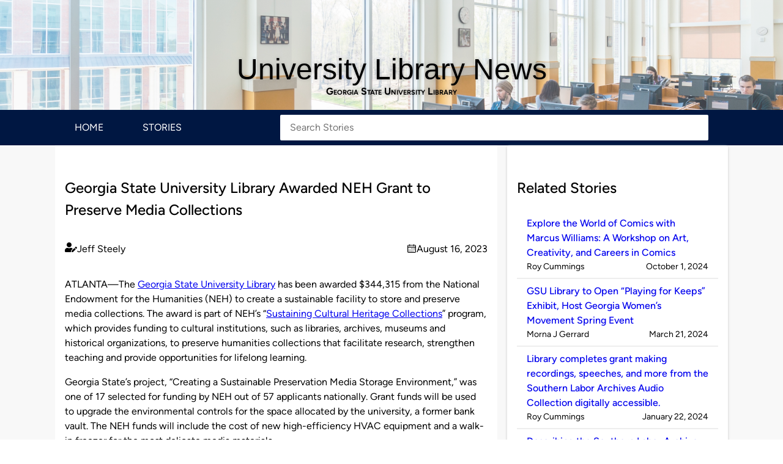

--- FILE ---
content_type: text/html; charset=UTF-8
request_url: https://blog.library.gsu.edu/2023/08/16/georgia-state-university-library-awarded-neh-grant-to-preserve-media-collections/
body_size: 12512
content:
<!DOCTYPE html>
<html lang="en-US">

<head>
    <meta charset="UTF-8">
    <meta http-equiv="X-UA-Compatible" content="IE=edge">
    <meta name="viewport" content="width=device-width, initial-scale=1.0">
    <link rel="stylesheet" href="https://blog.library.gsu.edu/wp-content/themes/blog-wp-theme/style.css" type="text/css" />

    <title>Georgia State University Library Awarded NEH Grant to Preserve Media Collections &#8211; University Library News</title>
<meta name='robots' content='max-image-preview:large' />
<link rel="alternate" title="oEmbed (JSON)" type="application/json+oembed" href="https://blog.library.gsu.edu/wp-json/oembed/1.0/embed?url=https%3A%2F%2Fblog.library.gsu.edu%2F2023%2F08%2F16%2Fgeorgia-state-university-library-awarded-neh-grant-to-preserve-media-collections%2F" />
<link rel="alternate" title="oEmbed (XML)" type="text/xml+oembed" href="https://blog.library.gsu.edu/wp-json/oembed/1.0/embed?url=https%3A%2F%2Fblog.library.gsu.edu%2F2023%2F08%2F16%2Fgeorgia-state-university-library-awarded-neh-grant-to-preserve-media-collections%2F&#038;format=xml" />
<style id='wp-img-auto-sizes-contain-inline-css'>
img:is([sizes=auto i],[sizes^="auto," i]){contain-intrinsic-size:3000px 1500px}
/*# sourceURL=wp-img-auto-sizes-contain-inline-css */
</style>
<style id='wp-emoji-styles-inline-css'>

	img.wp-smiley, img.emoji {
		display: inline !important;
		border: none !important;
		box-shadow: none !important;
		height: 1em !important;
		width: 1em !important;
		margin: 0 0.07em !important;
		vertical-align: -0.1em !important;
		background: none !important;
		padding: 0 !important;
	}
/*# sourceURL=wp-emoji-styles-inline-css */
</style>
<style id='wp-block-library-inline-css'>
:root{--wp-block-synced-color:#7a00df;--wp-block-synced-color--rgb:122,0,223;--wp-bound-block-color:var(--wp-block-synced-color);--wp-editor-canvas-background:#ddd;--wp-admin-theme-color:#007cba;--wp-admin-theme-color--rgb:0,124,186;--wp-admin-theme-color-darker-10:#006ba1;--wp-admin-theme-color-darker-10--rgb:0,107,160.5;--wp-admin-theme-color-darker-20:#005a87;--wp-admin-theme-color-darker-20--rgb:0,90,135;--wp-admin-border-width-focus:2px}@media (min-resolution:192dpi){:root{--wp-admin-border-width-focus:1.5px}}.wp-element-button{cursor:pointer}:root .has-very-light-gray-background-color{background-color:#eee}:root .has-very-dark-gray-background-color{background-color:#313131}:root .has-very-light-gray-color{color:#eee}:root .has-very-dark-gray-color{color:#313131}:root .has-vivid-green-cyan-to-vivid-cyan-blue-gradient-background{background:linear-gradient(135deg,#00d084,#0693e3)}:root .has-purple-crush-gradient-background{background:linear-gradient(135deg,#34e2e4,#4721fb 50%,#ab1dfe)}:root .has-hazy-dawn-gradient-background{background:linear-gradient(135deg,#faaca8,#dad0ec)}:root .has-subdued-olive-gradient-background{background:linear-gradient(135deg,#fafae1,#67a671)}:root .has-atomic-cream-gradient-background{background:linear-gradient(135deg,#fdd79a,#004a59)}:root .has-nightshade-gradient-background{background:linear-gradient(135deg,#330968,#31cdcf)}:root .has-midnight-gradient-background{background:linear-gradient(135deg,#020381,#2874fc)}:root{--wp--preset--font-size--normal:16px;--wp--preset--font-size--huge:42px}.has-regular-font-size{font-size:1em}.has-larger-font-size{font-size:2.625em}.has-normal-font-size{font-size:var(--wp--preset--font-size--normal)}.has-huge-font-size{font-size:var(--wp--preset--font-size--huge)}.has-text-align-center{text-align:center}.has-text-align-left{text-align:left}.has-text-align-right{text-align:right}.has-fit-text{white-space:nowrap!important}#end-resizable-editor-section{display:none}.aligncenter{clear:both}.items-justified-left{justify-content:flex-start}.items-justified-center{justify-content:center}.items-justified-right{justify-content:flex-end}.items-justified-space-between{justify-content:space-between}.screen-reader-text{border:0;clip-path:inset(50%);height:1px;margin:-1px;overflow:hidden;padding:0;position:absolute;width:1px;word-wrap:normal!important}.screen-reader-text:focus{background-color:#ddd;clip-path:none;color:#444;display:block;font-size:1em;height:auto;left:5px;line-height:normal;padding:15px 23px 14px;text-decoration:none;top:5px;width:auto;z-index:100000}html :where(.has-border-color){border-style:solid}html :where([style*=border-top-color]){border-top-style:solid}html :where([style*=border-right-color]){border-right-style:solid}html :where([style*=border-bottom-color]){border-bottom-style:solid}html :where([style*=border-left-color]){border-left-style:solid}html :where([style*=border-width]){border-style:solid}html :where([style*=border-top-width]){border-top-style:solid}html :where([style*=border-right-width]){border-right-style:solid}html :where([style*=border-bottom-width]){border-bottom-style:solid}html :where([style*=border-left-width]){border-left-style:solid}html :where(img[class*=wp-image-]){height:auto;max-width:100%}:where(figure){margin:0 0 1em}html :where(.is-position-sticky){--wp-admin--admin-bar--position-offset:var(--wp-admin--admin-bar--height,0px)}@media screen and (max-width:600px){html :where(.is-position-sticky){--wp-admin--admin-bar--position-offset:0px}}

/*# sourceURL=wp-block-library-inline-css */
</style><style id='wp-block-paragraph-inline-css'>
.is-small-text{font-size:.875em}.is-regular-text{font-size:1em}.is-large-text{font-size:2.25em}.is-larger-text{font-size:3em}.has-drop-cap:not(:focus):first-letter{float:left;font-size:8.4em;font-style:normal;font-weight:100;line-height:.68;margin:.05em .1em 0 0;text-transform:uppercase}body.rtl .has-drop-cap:not(:focus):first-letter{float:none;margin-left:.1em}p.has-drop-cap.has-background{overflow:hidden}:root :where(p.has-background){padding:1.25em 2.375em}:where(p.has-text-color:not(.has-link-color)) a{color:inherit}p.has-text-align-left[style*="writing-mode:vertical-lr"],p.has-text-align-right[style*="writing-mode:vertical-rl"]{rotate:180deg}
/*# sourceURL=https://blog.library.gsu.edu/wp-includes/blocks/paragraph/style.min.css */
</style>
<style id='global-styles-inline-css'>
:root{--wp--preset--aspect-ratio--square: 1;--wp--preset--aspect-ratio--4-3: 4/3;--wp--preset--aspect-ratio--3-4: 3/4;--wp--preset--aspect-ratio--3-2: 3/2;--wp--preset--aspect-ratio--2-3: 2/3;--wp--preset--aspect-ratio--16-9: 16/9;--wp--preset--aspect-ratio--9-16: 9/16;--wp--preset--color--black: #000000;--wp--preset--color--cyan-bluish-gray: #abb8c3;--wp--preset--color--white: #FFFFFF;--wp--preset--color--pale-pink: #f78da7;--wp--preset--color--vivid-red: #cf2e2e;--wp--preset--color--luminous-vivid-orange: #ff6900;--wp--preset--color--luminous-vivid-amber: #fcb900;--wp--preset--color--light-green-cyan: #7bdcb5;--wp--preset--color--vivid-green-cyan: #00d084;--wp--preset--color--pale-cyan-blue: #8ed1fc;--wp--preset--color--vivid-cyan-blue: #0693e3;--wp--preset--color--vivid-purple: #9b51e0;--wp--preset--color--darkest-blue: #001742;--wp--preset--color--dark-blue: #002875;--wp--preset--color--blue: #0039A6;--wp--preset--color--light-blue: #75a5ff;--wp--preset--color--lighter-blue: #a8c6ff;--wp--preset--color--lightest-blue: #dbe8ff;--wp--preset--color--dark-gray: #767679;--wp--preset--color--gray: #CCCCCC;--wp--preset--color--light-gray: #EEEEEE;--wp--preset--color--lightest-gray: #f8f8f8;--wp--preset--color--red: #CC0000;--wp--preset--gradient--vivid-cyan-blue-to-vivid-purple: linear-gradient(135deg,rgb(6,147,227) 0%,rgb(155,81,224) 100%);--wp--preset--gradient--light-green-cyan-to-vivid-green-cyan: linear-gradient(135deg,rgb(122,220,180) 0%,rgb(0,208,130) 100%);--wp--preset--gradient--luminous-vivid-amber-to-luminous-vivid-orange: linear-gradient(135deg,rgb(252,185,0) 0%,rgb(255,105,0) 100%);--wp--preset--gradient--luminous-vivid-orange-to-vivid-red: linear-gradient(135deg,rgb(255,105,0) 0%,rgb(207,46,46) 100%);--wp--preset--gradient--very-light-gray-to-cyan-bluish-gray: linear-gradient(135deg,rgb(238,238,238) 0%,rgb(169,184,195) 100%);--wp--preset--gradient--cool-to-warm-spectrum: linear-gradient(135deg,rgb(74,234,220) 0%,rgb(151,120,209) 20%,rgb(207,42,186) 40%,rgb(238,44,130) 60%,rgb(251,105,98) 80%,rgb(254,248,76) 100%);--wp--preset--gradient--blush-light-purple: linear-gradient(135deg,rgb(255,206,236) 0%,rgb(152,150,240) 100%);--wp--preset--gradient--blush-bordeaux: linear-gradient(135deg,rgb(254,205,165) 0%,rgb(254,45,45) 50%,rgb(107,0,62) 100%);--wp--preset--gradient--luminous-dusk: linear-gradient(135deg,rgb(255,203,112) 0%,rgb(199,81,192) 50%,rgb(65,88,208) 100%);--wp--preset--gradient--pale-ocean: linear-gradient(135deg,rgb(255,245,203) 0%,rgb(182,227,212) 50%,rgb(51,167,181) 100%);--wp--preset--gradient--electric-grass: linear-gradient(135deg,rgb(202,248,128) 0%,rgb(113,206,126) 100%);--wp--preset--gradient--midnight: linear-gradient(135deg,rgb(2,3,129) 0%,rgb(40,116,252) 100%);--wp--preset--font-size--small: 1rem;--wp--preset--font-size--medium: clamp(1rem, 1rem + ((1vw - 0.2rem) * 0.256), 1.125rem);--wp--preset--font-size--large: clamp(1.125rem, 1.125rem + ((1vw - 0.2rem) * 0.769), 1.5rem);--wp--preset--font-size--x-large: clamp(1.5rem, 1.5rem + ((1vw - 0.2rem) * 1.026), 2rem);--wp--preset--font-size--xx-small: 0.675rem;--wp--preset--font-size--x-small: 0.875rem;--wp--preset--font-size--xx-large: clamp(2rem, 2rem + ((1vw - 0.2rem) * 1.026), 2.5em);--wp--preset--font-family--figtree: Figtree,-apple-system,BlinkMacSystemFont,Segoe UI,Roboto,Oxygen-Sans,Cantarell,Helvetica Neue,sans-serif;--wp--preset--spacing--20: clamp(0.75rem, 0.5rem + 0.625vw, 1rem);--wp--preset--spacing--30: clamp(1.25rem, 1rem + 0.625vw, 1.5rem);--wp--preset--spacing--40: clamp(1.75rem, 1.5rem + 0.625vw, 2rem);--wp--preset--spacing--50: clamp(2.25rem, 2rem + 0.625vw, 2.5rem);--wp--preset--spacing--60: clamp(3rem, 2.5rem + 1.25vw, 3.5rem);--wp--preset--spacing--70: clamp(4rem, 3rem + 2.5vw, 5rem);--wp--preset--spacing--80: 5.06rem;--wp--preset--spacing--00: 0px;--wp--preset--spacing--10: 0.5rem;--wp--preset--shadow--natural: 6px 6px 9px rgba(0, 0, 0, 0.2);--wp--preset--shadow--deep: 12px 12px 50px rgba(0, 0, 0, 0.4);--wp--preset--shadow--sharp: 6px 6px 0px rgba(0, 0, 0, 0.2);--wp--preset--shadow--outlined: 6px 6px 0px -3px rgb(255, 255, 255), 6px 6px rgb(0, 0, 0);--wp--preset--shadow--crisp: 6px 6px 0px rgb(0, 0, 0);}:root { --wp--style--global--content-size: 840px;--wp--style--global--wide-size: 1100px; }:where(body) { margin: 0; }.wp-site-blocks { padding-top: var(--wp--style--root--padding-top); padding-bottom: var(--wp--style--root--padding-bottom); }.has-global-padding { padding-right: var(--wp--style--root--padding-right); padding-left: var(--wp--style--root--padding-left); }.has-global-padding > .alignfull { margin-right: calc(var(--wp--style--root--padding-right) * -1); margin-left: calc(var(--wp--style--root--padding-left) * -1); }.has-global-padding :where(:not(.alignfull.is-layout-flow) > .has-global-padding:not(.wp-block-block, .alignfull)) { padding-right: 0; padding-left: 0; }.has-global-padding :where(:not(.alignfull.is-layout-flow) > .has-global-padding:not(.wp-block-block, .alignfull)) > .alignfull { margin-left: 0; margin-right: 0; }.wp-site-blocks > .alignleft { float: left; margin-right: 2em; }.wp-site-blocks > .alignright { float: right; margin-left: 2em; }.wp-site-blocks > .aligncenter { justify-content: center; margin-left: auto; margin-right: auto; }:where(.wp-site-blocks) > * { margin-block-start: var(--wp--preset--spacing--30); margin-block-end: 0; }:where(.wp-site-blocks) > :first-child { margin-block-start: 0; }:where(.wp-site-blocks) > :last-child { margin-block-end: 0; }:root { --wp--style--block-gap: var(--wp--preset--spacing--30); }:root :where(.is-layout-flow) > :first-child{margin-block-start: 0;}:root :where(.is-layout-flow) > :last-child{margin-block-end: 0;}:root :where(.is-layout-flow) > *{margin-block-start: var(--wp--preset--spacing--30);margin-block-end: 0;}:root :where(.is-layout-constrained) > :first-child{margin-block-start: 0;}:root :where(.is-layout-constrained) > :last-child{margin-block-end: 0;}:root :where(.is-layout-constrained) > *{margin-block-start: var(--wp--preset--spacing--30);margin-block-end: 0;}:root :where(.is-layout-flex){gap: var(--wp--preset--spacing--30);}:root :where(.is-layout-grid){gap: var(--wp--preset--spacing--30);}.is-layout-flow > .alignleft{float: left;margin-inline-start: 0;margin-inline-end: 2em;}.is-layout-flow > .alignright{float: right;margin-inline-start: 2em;margin-inline-end: 0;}.is-layout-flow > .aligncenter{margin-left: auto !important;margin-right: auto !important;}.is-layout-constrained > .alignleft{float: left;margin-inline-start: 0;margin-inline-end: 2em;}.is-layout-constrained > .alignright{float: right;margin-inline-start: 2em;margin-inline-end: 0;}.is-layout-constrained > .aligncenter{margin-left: auto !important;margin-right: auto !important;}.is-layout-constrained > :where(:not(.alignleft):not(.alignright):not(.alignfull)){max-width: var(--wp--style--global--content-size);margin-left: auto !important;margin-right: auto !important;}.is-layout-constrained > .alignwide{max-width: var(--wp--style--global--wide-size);}body .is-layout-flex{display: flex;}.is-layout-flex{flex-wrap: wrap;align-items: center;}.is-layout-flex > :is(*, div){margin: 0;}body .is-layout-grid{display: grid;}.is-layout-grid > :is(*, div){margin: 0;}body{background-color: var(--wp--preset--color--white);color: var(--wp--preset--color--black);font-family: var(--wp--preset--font-family--figtree);font-size: var(--wp--preset--font-size--small);font-weight: 400;line-height: 1.5;--wp--style--root--padding-top: var(--wp--preset--spacing--20);--wp--style--root--padding-right: var(--wp--preset--spacing--0);--wp--style--root--padding-bottom: var(--wp--preset--spacing--20);--wp--style--root--padding-left: var(--wp--preset--spacing--0);}a:where(:not(.wp-element-button)){color: var(--wp--preset--color--blue);text-decoration: underline;}:root :where(a:where(:not(.wp-element-button)):hover){text-decoration: underline;}h1{font-size: var(--wp--preset--font-size--x-large);font-weight: 600;}h2{font-size: var(--wp--preset--font-size--large);font-weight: 500;}h3{font-size: var(--wp--preset--font-size--medium);font-weight: 500;}h4{font-size: var(--wp--preset--font-size--small);font-weight: 400;}h5{font-size: var(--wp--preset--font-size--x-small);font-weight: 400;}h6{font-size: var(--wp--preset--font-size--xx-small);font-weight: 300;}:root :where(.wp-element-button, .wp-block-button__link){background-color: var(--wp--preset--color--blue);border-radius: 4px;border-width: 1px;border-style: solid;color: var(--wp--preset--color--white);font-family: inherit;font-size: var(--wp--preset--font-size--small);font-style: normal;font-weight: 500;letter-spacing: inherit;line-height: inherit;padding-top: calc(0.667em + 2px);padding-right: calc(1.333em + 2px);padding-bottom: calc(0.667em + 2px);padding-left: calc(1.333em + 2px);text-decoration: none;text-transform: inherit;}:root :where(.wp-element-button:hover, .wp-block-button__link:hover){background-color: var(--wp--preset--color--white);color: var(--wp--preset--color--blue);}:root :where(.wp-element-button:focus, .wp-block-button__link:focus){outline-color: var(--wp--preset--color--primary);outline-offset: 3px;outline-style: solid;outline-width: 3px;}.has-black-color{color: var(--wp--preset--color--black) !important;}.has-cyan-bluish-gray-color{color: var(--wp--preset--color--cyan-bluish-gray) !important;}.has-white-color{color: var(--wp--preset--color--white) !important;}.has-pale-pink-color{color: var(--wp--preset--color--pale-pink) !important;}.has-vivid-red-color{color: var(--wp--preset--color--vivid-red) !important;}.has-luminous-vivid-orange-color{color: var(--wp--preset--color--luminous-vivid-orange) !important;}.has-luminous-vivid-amber-color{color: var(--wp--preset--color--luminous-vivid-amber) !important;}.has-light-green-cyan-color{color: var(--wp--preset--color--light-green-cyan) !important;}.has-vivid-green-cyan-color{color: var(--wp--preset--color--vivid-green-cyan) !important;}.has-pale-cyan-blue-color{color: var(--wp--preset--color--pale-cyan-blue) !important;}.has-vivid-cyan-blue-color{color: var(--wp--preset--color--vivid-cyan-blue) !important;}.has-vivid-purple-color{color: var(--wp--preset--color--vivid-purple) !important;}.has-darkest-blue-color{color: var(--wp--preset--color--darkest-blue) !important;}.has-dark-blue-color{color: var(--wp--preset--color--dark-blue) !important;}.has-blue-color{color: var(--wp--preset--color--blue) !important;}.has-light-blue-color{color: var(--wp--preset--color--light-blue) !important;}.has-lighter-blue-color{color: var(--wp--preset--color--lighter-blue) !important;}.has-lightest-blue-color{color: var(--wp--preset--color--lightest-blue) !important;}.has-dark-gray-color{color: var(--wp--preset--color--dark-gray) !important;}.has-gray-color{color: var(--wp--preset--color--gray) !important;}.has-light-gray-color{color: var(--wp--preset--color--light-gray) !important;}.has-lightest-gray-color{color: var(--wp--preset--color--lightest-gray) !important;}.has-red-color{color: var(--wp--preset--color--red) !important;}.has-black-background-color{background-color: var(--wp--preset--color--black) !important;}.has-cyan-bluish-gray-background-color{background-color: var(--wp--preset--color--cyan-bluish-gray) !important;}.has-white-background-color{background-color: var(--wp--preset--color--white) !important;}.has-pale-pink-background-color{background-color: var(--wp--preset--color--pale-pink) !important;}.has-vivid-red-background-color{background-color: var(--wp--preset--color--vivid-red) !important;}.has-luminous-vivid-orange-background-color{background-color: var(--wp--preset--color--luminous-vivid-orange) !important;}.has-luminous-vivid-amber-background-color{background-color: var(--wp--preset--color--luminous-vivid-amber) !important;}.has-light-green-cyan-background-color{background-color: var(--wp--preset--color--light-green-cyan) !important;}.has-vivid-green-cyan-background-color{background-color: var(--wp--preset--color--vivid-green-cyan) !important;}.has-pale-cyan-blue-background-color{background-color: var(--wp--preset--color--pale-cyan-blue) !important;}.has-vivid-cyan-blue-background-color{background-color: var(--wp--preset--color--vivid-cyan-blue) !important;}.has-vivid-purple-background-color{background-color: var(--wp--preset--color--vivid-purple) !important;}.has-darkest-blue-background-color{background-color: var(--wp--preset--color--darkest-blue) !important;}.has-dark-blue-background-color{background-color: var(--wp--preset--color--dark-blue) !important;}.has-blue-background-color{background-color: var(--wp--preset--color--blue) !important;}.has-light-blue-background-color{background-color: var(--wp--preset--color--light-blue) !important;}.has-lighter-blue-background-color{background-color: var(--wp--preset--color--lighter-blue) !important;}.has-lightest-blue-background-color{background-color: var(--wp--preset--color--lightest-blue) !important;}.has-dark-gray-background-color{background-color: var(--wp--preset--color--dark-gray) !important;}.has-gray-background-color{background-color: var(--wp--preset--color--gray) !important;}.has-light-gray-background-color{background-color: var(--wp--preset--color--light-gray) !important;}.has-lightest-gray-background-color{background-color: var(--wp--preset--color--lightest-gray) !important;}.has-red-background-color{background-color: var(--wp--preset--color--red) !important;}.has-black-border-color{border-color: var(--wp--preset--color--black) !important;}.has-cyan-bluish-gray-border-color{border-color: var(--wp--preset--color--cyan-bluish-gray) !important;}.has-white-border-color{border-color: var(--wp--preset--color--white) !important;}.has-pale-pink-border-color{border-color: var(--wp--preset--color--pale-pink) !important;}.has-vivid-red-border-color{border-color: var(--wp--preset--color--vivid-red) !important;}.has-luminous-vivid-orange-border-color{border-color: var(--wp--preset--color--luminous-vivid-orange) !important;}.has-luminous-vivid-amber-border-color{border-color: var(--wp--preset--color--luminous-vivid-amber) !important;}.has-light-green-cyan-border-color{border-color: var(--wp--preset--color--light-green-cyan) !important;}.has-vivid-green-cyan-border-color{border-color: var(--wp--preset--color--vivid-green-cyan) !important;}.has-pale-cyan-blue-border-color{border-color: var(--wp--preset--color--pale-cyan-blue) !important;}.has-vivid-cyan-blue-border-color{border-color: var(--wp--preset--color--vivid-cyan-blue) !important;}.has-vivid-purple-border-color{border-color: var(--wp--preset--color--vivid-purple) !important;}.has-darkest-blue-border-color{border-color: var(--wp--preset--color--darkest-blue) !important;}.has-dark-blue-border-color{border-color: var(--wp--preset--color--dark-blue) !important;}.has-blue-border-color{border-color: var(--wp--preset--color--blue) !important;}.has-light-blue-border-color{border-color: var(--wp--preset--color--light-blue) !important;}.has-lighter-blue-border-color{border-color: var(--wp--preset--color--lighter-blue) !important;}.has-lightest-blue-border-color{border-color: var(--wp--preset--color--lightest-blue) !important;}.has-dark-gray-border-color{border-color: var(--wp--preset--color--dark-gray) !important;}.has-gray-border-color{border-color: var(--wp--preset--color--gray) !important;}.has-light-gray-border-color{border-color: var(--wp--preset--color--light-gray) !important;}.has-lightest-gray-border-color{border-color: var(--wp--preset--color--lightest-gray) !important;}.has-red-border-color{border-color: var(--wp--preset--color--red) !important;}.has-vivid-cyan-blue-to-vivid-purple-gradient-background{background: var(--wp--preset--gradient--vivid-cyan-blue-to-vivid-purple) !important;}.has-light-green-cyan-to-vivid-green-cyan-gradient-background{background: var(--wp--preset--gradient--light-green-cyan-to-vivid-green-cyan) !important;}.has-luminous-vivid-amber-to-luminous-vivid-orange-gradient-background{background: var(--wp--preset--gradient--luminous-vivid-amber-to-luminous-vivid-orange) !important;}.has-luminous-vivid-orange-to-vivid-red-gradient-background{background: var(--wp--preset--gradient--luminous-vivid-orange-to-vivid-red) !important;}.has-very-light-gray-to-cyan-bluish-gray-gradient-background{background: var(--wp--preset--gradient--very-light-gray-to-cyan-bluish-gray) !important;}.has-cool-to-warm-spectrum-gradient-background{background: var(--wp--preset--gradient--cool-to-warm-spectrum) !important;}.has-blush-light-purple-gradient-background{background: var(--wp--preset--gradient--blush-light-purple) !important;}.has-blush-bordeaux-gradient-background{background: var(--wp--preset--gradient--blush-bordeaux) !important;}.has-luminous-dusk-gradient-background{background: var(--wp--preset--gradient--luminous-dusk) !important;}.has-pale-ocean-gradient-background{background: var(--wp--preset--gradient--pale-ocean) !important;}.has-electric-grass-gradient-background{background: var(--wp--preset--gradient--electric-grass) !important;}.has-midnight-gradient-background{background: var(--wp--preset--gradient--midnight) !important;}.has-small-font-size{font-size: var(--wp--preset--font-size--small) !important;}.has-medium-font-size{font-size: var(--wp--preset--font-size--medium) !important;}.has-large-font-size{font-size: var(--wp--preset--font-size--large) !important;}.has-x-large-font-size{font-size: var(--wp--preset--font-size--x-large) !important;}.has-xx-small-font-size{font-size: var(--wp--preset--font-size--xx-small) !important;}.has-x-small-font-size{font-size: var(--wp--preset--font-size--x-small) !important;}.has-xx-large-font-size{font-size: var(--wp--preset--font-size--xx-large) !important;}.has-figtree-font-family{font-family: var(--wp--preset--font-family--figtree) !important;}
/*# sourceURL=global-styles-inline-css */
</style>

<link rel='stylesheet' id='wsu_blog_style-css' href='https://blog.library.gsu.edu/wp-content/themes/blog-wp-theme/style.css?ver=0.0.1' media='all' />
<link rel="EditURI" type="application/rsd+xml" title="RSD" href="https://blog.library.gsu.edu/xmlrpc.php?rsd" />
<meta name="generator" content="WordPress 6.9" />
<link rel="canonical" href="https://blog.library.gsu.edu/2023/08/16/georgia-state-university-library-awarded-neh-grant-to-preserve-media-collections/" />
<link rel='shortlink' href='https://blog.library.gsu.edu/?p=57555' />
        <!-- Google tag (gtag.js) -->
        <script async src="https://www.googletagmanager.com/gtag/js?id=G-5HE2TWECW6"></script>
        <script>
            window.dataLayer = window.dataLayer || [];
            function gtag(){dataLayer.push(arguments);}
            gtag('js', new Date());

            gtag('config', 'G-5HE2TWECW6');
        </script>
        <style class='wp-fonts-local'>
@font-face{font-family:Figtree;font-style:normal;font-weight:300;font-display:fallback;src:url('https://blog.library.gsu.edu/wp-content/themes/blog-wp-theme/assets/fonts/figtree-300.woff2') format('woff2');font-stretch:normal;}
@font-face{font-family:Figtree;font-style:italic;font-weight:300;font-display:fallback;src:url('https://blog.library.gsu.edu/wp-content/themes/blog-wp-theme/assets/fonts/figtree-300italic.woff2') format('woff2');font-stretch:normal;}
@font-face{font-family:Figtree;font-style:normal;font-weight:400;font-display:fallback;src:url('https://blog.library.gsu.edu/wp-content/themes/blog-wp-theme/assets/fonts/figtree-regular.woff2') format('woff2');font-stretch:normal;}
@font-face{font-family:Figtree;font-style:italic;font-weight:400;font-display:fallback;src:url('https://blog.library.gsu.edu/wp-content/themes/blog-wp-theme/assets/fonts/figtree-italic.woff2') format('woff2');font-stretch:normal;}
@font-face{font-family:Figtree;font-style:normal;font-weight:500;font-display:fallback;src:url('https://blog.library.gsu.edu/wp-content/themes/blog-wp-theme/assets/fonts/figtree-500.woff2') format('woff2');font-stretch:normal;}
@font-face{font-family:Figtree;font-style:italic;font-weight:500;font-display:fallback;src:url('https://blog.library.gsu.edu/wp-content/themes/blog-wp-theme/assets/fonts/figtree-500italic.woff2') format('woff2');font-stretch:normal;}
@font-face{font-family:Figtree;font-style:normal;font-weight:600;font-display:fallback;src:url('https://blog.library.gsu.edu/wp-content/themes/blog-wp-theme/assets/fonts/figtree-600.woff2') format('woff2');font-stretch:normal;}
@font-face{font-family:Figtree;font-style:italic;font-weight:600;font-display:fallback;src:url('https://blog.library.gsu.edu/wp-content/themes/blog-wp-theme/assets/fonts/figtree-600italic.woff2') format('woff2');font-stretch:normal;}
@font-face{font-family:Figtree;font-style:normal;font-weight:700;font-display:fallback;src:url('https://blog.library.gsu.edu/wp-content/themes/blog-wp-theme/assets/fonts/figtree-700.woff2') format('woff2');font-stretch:normal;}
@font-face{font-family:Figtree;font-style:italic;font-weight:700;font-display:fallback;src:url('https://blog.library.gsu.edu/wp-content/themes/blog-wp-theme/assets/fonts/figtree-700italic.woff2') format('woff2');font-stretch:normal;}
@font-face{font-family:Figtree;font-style:normal;font-weight:800;font-display:fallback;src:url('https://blog.library.gsu.edu/wp-content/themes/blog-wp-theme/assets/fonts/figtree-800.woff2') format('woff2');font-stretch:normal;}
@font-face{font-family:Figtree;font-style:italic;font-weight:800;font-display:fallback;src:url('https://blog.library.gsu.edu/wp-content/themes/blog-wp-theme/assets/fonts/figtree-800italic.woff2') format('woff2');font-stretch:normal;}
@font-face{font-family:Figtree;font-style:normal;font-weight:900;font-display:fallback;src:url('https://blog.library.gsu.edu/wp-content/themes/blog-wp-theme/assets/fonts/figtree-900.woff2') format('woff2');font-stretch:normal;}
@font-face{font-family:Figtree;font-style:italic;font-weight:900;font-display:fallback;src:url('https://blog.library.gsu.edu/wp-content/themes/blog-wp-theme/assets/fonts/figtree-900italic.woff2') format('woff2');font-stretch:normal;}
</style>
<link rel="icon" href="https://blog.library.gsu.edu/wp-content/uploads/2021/08/cropped-lib_logo-32x32.jpg" sizes="32x32" />
<link rel="icon" href="https://blog.library.gsu.edu/wp-content/uploads/2021/08/cropped-lib_logo-192x192.jpg" sizes="192x192" />
<link rel="apple-touch-icon" href="https://blog.library.gsu.edu/wp-content/uploads/2021/08/cropped-lib_logo-180x180.jpg" />
<meta name="msapplication-TileImage" content="https://blog.library.gsu.edu/wp-content/uploads/2021/08/cropped-lib_logo-270x270.jpg" />
</head>

<body class="wp-singular post-template-default single single-post postid-57555 single-format-standard wp-custom-logo wp-embed-responsive wp-theme-blog-wp-theme">
    
    
    <a href="#main" class="skip-link">Skip to Main Content</a>

    <header class="header" aria-label="site header">
        <h1 id="header__title" class="header__title">
            <a class="header__link" href='https://blog.library.gsu.edu'>
                University Library News            </a>
        </h1>
        <a class="header__link header__link--uppercase" href="https://library.gsu.edu/" target="_blank" rel="noopener noreferrer">Georgia State University Library</a>
    </header>

    <nav class="nav" aria-label="primary">
        <div class="container nav__container">
            <ul id="menu-primary-menu" class="nav__menu"><li id="menu-item-57963" class="menu-item menu-item-type-custom menu-item-object-custom menu-item-57963"><a href="/">Home</a></li><li id="menu-item-57964" class="menu-item menu-item-type-custom menu-item-object-custom menu-item-57964"><a href="/stories">Stories</a></li></ul>            <search class="nav-search">
                <form action="https://blog.library.gsu.edu/stories/" method="get" class="nav-search__form">
                    <input type="search" name="s" id="search" class="nav-search__input" placeholder="Search Stories" aria-label="Search Stories" value="" />
                </form>
            </search>
        </div>

    </nav>





    
    <!-- .main -->
    <main id="main" class="main container container__full-width background__lightest-gray" aria-label="page content">
        <div class="row container grid grid__columns--two-8-4">
            <div class="column column__content background__white">
                <article class="row">
    
    <!-- <header class="column__header"> -->
        <h2 class="column__header--title" id="57555">
            Georgia State University Library Awarded NEH Grant to Preserve Media Collections        </h2>
    <!-- </header> -->

    <div class="column__section">
        <div class="column__section--author-date flex flex__jusitfy-content--space-bettween">
            <div class="column__section--author">
                <span class="screen-reader-text">Published by</span>
                <span class="user-icon" aria-hidden="true"></span>
                Jeff Steely            </div>
            <div class="column__section--date">
                <span class="calendar-icon" aria-hidden="true"></span>
                <span class="screen-reader-text">on</span>
                <p class="margin-0">August 16, 2023</p>
            </div>
        </div>
        <div class="column__section--content">
            
<p>ATLANTA—The&nbsp;<a href="https://library.gsu.edu/" target="_blank" rel="noreferrer noopener">Georgia State University Library</a>&nbsp;has been awarded $344,315 from the National Endowment for the Humanities (NEH) to create a sustainable facility to store and preserve media collections. The award is part of NEH’s “<a href="https://www.neh.gov/grants/preservation/sustaining-cultural-heritage-collections" target="_blank" rel="noreferrer noopener">Sustaining Cultural Heritage Collections</a>” program, which provides funding to cultural institutions, such as libraries, archives, museums and historical organizations, to preserve humanities collections that facilitate research, strengthen teaching and provide opportunities for lifelong learning.</p>



<p>Georgia State’s project, “Creating a Sustainable Preservation Media Storage Environment,” was one of 17 selected for funding by NEH out of 57 applicants nationally. Grant funds will be used to upgrade the environmental controls for the space allocated by the university, a former bank vault. The NEH funds will include the cost of new high-efficiency HVAC equipment and a walk-in freezer for the most delicate media materials.</p>



<p>“Our media collections, which include 10 million photographic prints and negatives, document the history of Atlanta and the Southeast,” said Jeff Steely, Dean of Libraries. “We are grateful to the NEH for their support of our project to create a suitable environment for these irreplaceable treasures.”</p>



<p>According to Christina Zamon, Head of Special Collections &amp; Archives, “the focus of this grant is to preserve our vast multi-media holdings. Since the founding of&nbsp;<a href="https://library.gsu.edu/special-collections/collections/" target="_blank" rel="noreferrer noopener">Special Collections &amp; Archives</a>&nbsp;in 1971, photographs, film and magnetic media have been a major component of all collections acquired and housed at GSU. As a result, we now have one of the largest multimedia collections in Georgia. The collection attracts use by major streaming services, networks, studios, publishers and the like. This project ensures that we can preserve and continue to provide this service and become a premier destination for researchers from around the globe.”</p>



<p>The University Library’s goal is to raise the full $3.5 million cost of the planned media storage facility by early 2024, with construction expected to be completed by the end of 2025. Once finished, the renovated space will allow the library to consolidate all photographic prints and negatives, slides, films, microform and magnetic media into this specially conditioned environment for long term preservation and ongoing access by scholars and members of the community.</p>



<p>To learn more about supporting the project, contact Tiffany Judkins, Director of Development, at<a href="mailto:libdev@gsu.edu" target="_blank" rel="noreferrer noopener">&nbsp;libdev@gsu.edu</a>.</p>



<p><strong>About the National Endowment for the Humanities</strong></p>



<p>The National Endowment for the Humanities was created in 1965 as an independent federal agency. It supports research and learning in history, literature, philosophy, and other areas of the humanities by funding selected, peer-reviewed proposals from around the nation. Additional information about the NEH and its grant programs is available at&nbsp;<a href="http://www.neh.gov/" target="_blank" rel="noreferrer noopener">www.neh.gov</a>.</p>



<p><strong>About the Georgia State University Library</strong></p>



<p>The Georgia State University Library houses more than 1.9 million physical volumes, 700,000 ebook titles, 230,000 serial titles and 280 online databases. The libraries on each of the six campuses provide access to the expertise of librarians and staff dedicated to student success. Special Collections and Archives documents the history of the university, Atlanta and life in the South, with particular strengths in social change movements during the late 20th and early 21st centuries. The 300,000 sq. ft. Atlanta Campus location offers seating for more than 2,000, 55 group study rooms, an outdoor terrace and access to leading-edge computing and visualization technology. To learn more about the University Library, visit&nbsp;<a href="http://library.gsu.edu/" target="_blank" rel="noreferrer noopener">library.gsu.edu</a>.</p>
        </div>
        
        <div class="column__section--category">
            <strong>Topics: </strong>

            <ul class="column__section--category-list">

                
                <li class="column__section--category-list-item">
                    <a href="/stories?cat=1635">Collections</a>
                </li>
                
                <li class="column__section--category-list-item">
                    <a href="/stories?cat=972">Primary Resources</a>
                </li>
                
                <li class="column__section--category-list-item">
                    <a href="/stories?cat=7">Special Collections &amp; Archives</a>
                </li>
                            </ul>
        </div>

                

        <div class="column__section--social">
            <div class="column__section--social-share">
                <strong>Share this story: </strong>
            </div>
            <ul class="list-inline">
                <li class="list-inline__item">
                    <a href="https://www.facebook.com/sharer/sharer.php?u=https%3A%2F%2Fblog.library.gsu.edu%2F2023%2F08%2F16%2Fgeorgia-state-university-library-awarded-neh-grant-to-preserve-media-collections%2F" target="_blank" aria-label="facebook" title="Facebook">
                        <span class="facebook-icon" aria-hidden="true"></span>
                    </a>
                </li>
                <li class="list-inline__item">
                    <a href="https://twitter.com/intent/tweet?url=https%3A%2F%2Fblog.library.gsu.edu%2F2023%2F08%2F16%2Fgeorgia-state-university-library-awarded-neh-grant-to-preserve-media-collections%2F&text=Georgia%20State%20University%20Library%20Awarded%20NEH%20Grant%20to%20Preserve%20Media%20Collections" target="_blank" aria-label="x, formerly twitter" title="X">
                        <span class="x-mono-icon" aria-hidden="true"></span>
                    </a>
                </li>
                <li class="list-inline__item">
                    <a href="https://linkedin.com/shareArticle?mini=true&url=https%3A%2F%2Fblog.library.gsu.edu%2F2023%2F08%2F16%2Fgeorgia-state-university-library-awarded-neh-grant-to-preserve-media-collections%2F" target="_blank" aria-label="linked in" title="LinkedIn">
                        <span class="linkedin-icon" aria-hidden="true"></span>
                    </a>
                </li>
                <li class="list-inline__item">
                    <button class="btn btn-link btn-copy-link" data-url="https://blog.library.gsu.edu/2023/08/16/georgia-state-university-library-awarded-neh-grant-to-preserve-media-collections/" aria-label="Copy URL" title="Copy URL">
                        <span class="link-icon" aria-hidden="true"></span>
                    </button>
                </li>
            </ul>
        </div>

        <div class="column__section--nav">
            <a href="https://blog.library.gsu.edu/2023/05/08/new-the-digatl-portal-linking-campus-to-community-through-digital-content/" rel="prev">&laquo; Previous</a>            <a href="https://blog.library.gsu.edu/2023/09/07/identifying-items-for-fighting-for-freedom-exhibit/" rel="next">Next &raquo;</a>        </div>
    </div>
    </article>            </div>
            <div class="column column__sidebar">

                                <div class="card card-column">
                    <p>
<header class="card__header">
    <h2>Related Stories</h2>
</header>
<div class="card__section">
    <ul class="card-list">
    
    <li class="card-list__item card-list__item--border-bottom" id="57916">

        <a href="https://blog.library.gsu.edu/2024/10/01/explore-the-world-of-comics-with-marcus-williams-a-workshop-on-art-creativity-and-careers-in-comics/" class="card-list__item--link" aria-label="Explore the World of Comics with Marcus Williams: A Workshop on Art, Creativity, and Careers in Comics">
        Explore the World of Comics with Marcus Williams: A Workshop on Art, Creativity, and Careers in Comics        </a>

        <div class="card-list__item--author-date flex flex__jusitfy-content--space-bettween ">
            <div class="card-list__item--author">
                <span class="screen-reader-text">Published by</span>
                <p class="margin-0">Roy Cummings</p>
            </div>
 
            <div class="card-list__item--date">
                <span class="screen-reader-text">on</span>
                <p class="margin-0">October 1, 2024</p>
            </div>
        </div>

    </li>
    
    <li class="card-list__item card-list__item--border-bottom" id="57691">

        <a href="https://blog.library.gsu.edu/2024/03/21/gsu-library-to-open-playing-for-keeps-exhibit-host-georgia-womens-movement-spring-event/" class="card-list__item--link" aria-label="GSU Library to Open &#8220;Playing for Keeps&#8221; Exhibit, Host Georgia Women’s Movement Spring Event">
        GSU Library to Open &#8220;Playing for Keeps&#8221; Exhibit, Host Georgia Women’s Movement Spring Event        </a>

        <div class="card-list__item--author-date flex flex__jusitfy-content--space-bettween ">
            <div class="card-list__item--author">
                <span class="screen-reader-text">Published by</span>
                <p class="margin-0">Morna J Gerrard</p>
            </div>
 
            <div class="card-list__item--date">
                <span class="screen-reader-text">on</span>
                <p class="margin-0">March 21, 2024</p>
            </div>
        </div>

    </li>
    
    <li class="card-list__item card-list__item--border-bottom" id="57664">

        <a href="https://blog.library.gsu.edu/2024/01/22/library-completes-grant-making-recordings-speeches-and-more-from-the-southern-labor-archives-audio-collection-digitally-accessible/" class="card-list__item--link" aria-label="Library completes grant making recordings, speeches, and more from the Southern Labor Archives Audio Collection digitally accessible.">
        Library completes grant making recordings, speeches, and more from the Southern Labor Archives Audio Collection digitally accessible.        </a>

        <div class="card-list__item--author-date flex flex__jusitfy-content--space-bettween ">
            <div class="card-list__item--author">
                <span class="screen-reader-text">Published by</span>
                <p class="margin-0">Roy Cummings</p>
            </div>
 
            <div class="card-list__item--date">
                <span class="screen-reader-text">on</span>
                <p class="margin-0">January 22, 2024</p>
            </div>
        </div>

    </li>
    
    <li class="card-list__item card-list__item--border-bottom" id="57658">

        <a href="https://blog.library.gsu.edu/2023/12/15/describing-the-southern-labor-archive-audio-collection/" class="card-list__item--link" aria-label="Describing the Southern Labor Archive Audio Collection">
        Describing the Southern Labor Archive Audio Collection        </a>

        <div class="card-list__item--author-date flex flex__jusitfy-content--space-bettween ">
            <div class="card-list__item--author">
                <span class="screen-reader-text">Published by</span>
                <p class="margin-0">Lisa Vallen</p>
            </div>
 
            <div class="card-list__item--date">
                <span class="screen-reader-text">on</span>
                <p class="margin-0">December 15, 2023</p>
            </div>
        </div>

    </li>
    
    <li class="card-list__item card-list__item--border-bottom" id="57577">

        <a href="https://blog.library.gsu.edu/2023/09/26/digitizing-buttons-for-fighting-for-freedom/" class="card-list__item--link" aria-label="Digitizing Buttons for “Fighting for Freedom">
        Digitizing Buttons for “Fighting for Freedom        </a>

        <div class="card-list__item--author-date flex flex__jusitfy-content--space-bettween ">
            <div class="card-list__item--author">
                <span class="screen-reader-text">Published by</span>
                <p class="margin-0">Lisa Vallen</p>
            </div>
 
            <div class="card-list__item--date">
                <span class="screen-reader-text">on</span>
                <p class="margin-0">September 26, 2023</p>
            </div>
        </div>

    </li>
        </ul>

    <div class="column__center margin-top__30">
        <a class="btn btn-primary__outline" href="/stories?&cat=1635">More Stories under Collections</a>
    </div>
</div>

</p>
                </div>
                
                
                                <div class="card card-column">
                    <p><header class="card__header">
    <h2>Workshops & Events</h2>
</header>
<section class="card__section">

    <div class="flex-item" id="events-upcoming"></div>

    <div class="column__center margin-top__30">
        <a class="btn btn-primary__outline" href="https://pin.gsu.edu/organization/university_library/events" target="_blank">All Events</a>
    </div>

</section></p>
                </div>
                
                                    <div class="card card-column">
                        <p><header class="card__header">
    <h2>Topics</h2>
</header>
<div class="card__section">
    <ul class="list-inline grid grid__columns--3fr">
                <li class="list-inline__item">
            <a class="flex flex__column flex__align-items--center" href="/stories?cat=23">
                <span class="background-circle background__blue story-icon" aria-hidden="true"></span>
                <p>General</p>
            </a>
        </li>
                <li class="list-inline__item">
            <a class="flex flex__column flex__align-items--center" href="/stories?cat=1635">
                <span class="background-circle background__blue  book-icon" aria-hidden="true"></span>
                <p> Collections</p>
            </a>
        </li>
                <li class="list-inline__item">
            <a class="flex flex__column flex__align-items--center" href="/stories?cat=1636">
                <span class="background-circle background__blue  calendar-white-icon" aria-hidden="true"></span>
                <p> Happenings</p>
            </a>
        </li>
                <li class="list-inline__item">
            <a class="flex flex__column flex__align-items--center" href="/stories?cat=1637">
                <span class="background-circle background__blue  lightbulb-icon" aria-hidden="true"></span>
                <p> How To</p>
            </a>
        </li>
                <li class="list-inline__item">
            <a class="flex flex__column flex__align-items--center" href="/stories?cat=1638">
                <span class="background-circle background__blue  feather-icon" aria-hidden="true"></span>
                <p> Research</p>
            </a>
        </li>
                <li class="list-inline__item">
            <a class="flex flex__column flex__align-items--center" href="/stories?cat=46">
                <span class="background-circle background__blue  resource-icon" aria-hidden="true"></span>
                <p> Resources</p>
            </a>
        </li>
            </ul>
    <div class="column__center margin-top__30">
        <a class="btn btn-primary__outline" href="/stories">All Topics</a>
    </div>
</div></p>
                    </div>
                
            </div>
        </div>
    </main>

    <!-- footer -->
    <footer class="footer">
        <div class="container__full-width background__darkest-blue">

            <div class="container footer__container">

                <div class="row grid grid__columns--two-6-6 ">

                    <div class="column column__footer-left">
                        <div class="footer__contacts">
                            <h2 class="footer__title">Contact Us</h2>
                            <ul>
                                <li> <a href="https://library.gsu.edu/about/visit-the-library" class="footer__link">Visit Us</a></li>
                                <li> <a href="https://answers.library.gsu.edu/" class="footer__link">Help & Answers</a></li>
                                <li> <a href="https://library.gsu.edu/research/research-help/talk-with-a-librarian/" class="footer__link">Talk with a Librarian</a></li>
                                <li> <a href="https://library.gsu.edu/profile/" class="footer__link">Employee Directory</a></li>
                                <li> <a href="https://library.gsu.edu/about/feedback/" class="footer__link">Library Feedback Form</a></li>
                            </ul>
                        </div>
                        <div class="footer__social">
                            <h2 class="footer__title">Social</h2>
                            <ul class="list-inline">
                                <li class="list-inline__item">
                                    <a href="https://www.facebook.com/georgiastateulibrary" class="footer-social__link" aria-label="facebook">
                                        <span class="facebook-icon" aria-hidden="true"></span>
                                    </a>
                                </li>
                                <li class="list-inline__item">
                                    <a href="https://twitter.com/gsu_library" class="footer-social__link" aria-label="x, formerly twitter" title="x, formerly twitter">
                                    <span class="twitter-icon" aria-hidden="true"></span>
                                    </a>
                                </li>
                                <li class="list-inline__item">
                                    <a href="https://www.youtube.com/channel/UCWGUpLkOG-NZH-N6A2jcgSA" class="footer-social__link" aria-label="youtube">
                                    <span class="youtube-icon" aria-hidden="true"></span>  
                                </a>
                                </li>
                                <li class="list-inline__item">
                                    <a href="https://www.linkedin.com/company/gsulibrary/" class="footer-social__link" aria-label="linkedin">
                                    <span class="linkedin-icon" aria-hidden="true"></span>
                                    </a>
                                </li>
                                <li class="list-inline__item">
                                    <a href="https://www.instagram.com/gsu_library/" class="footer-social__link" aria-label="instagram">
                                    <span class="instagram-icon" aria-hidden="true"></span>
                                    </a>
                                </li>
                                <li class="list-inline__item">
                                    <a href="https://vimeo.com/georgiastatelibrary/" class="footer-social__link" aria-label="vimeo">
                                    <span class="vimeo-icon" aria-hidden="true"></span>
                                    </a>
                                </li>
                            </ul>
                        </div>
                        <div class="footer__disclaimer">
                            <h2 class=" footer__title">Disclaimer</h2>
                            <p>The views expressed on this blog may not reflect those of Georgia State University or the University Library.</p>
                        </div>
                    </div>
                    <!-- </div> -->
                    <div class="column column__footer-right">
                        <div class="footer__gsulinks">
                            <h2 class="footer__title">University Library</h2>
                            <div class="row">
                                <h3 class="margin-bottom__0"><a class="footer__link" href="https://library.gsu.edu/research/">Research</a></h3>
                                <ul class="list-inline flex__jusitfy-content--flex-end flex__wrap">
                                    <li class="list-inline-item">
                                        <a class="footer__link" href="https://library.gsu.edu/research/research-tools/">Research Tools</a>
                                    </li>
                                    <li class="list-inline-item">
                                        <a href="https://library.gsu.edu/research/research-help/" class="footer__link">Research Help</a>
                                    </li>
                                    <li class="list-inline-item">
                                        <a href="https://library.gsu.edu/research/research-tools/course-reserves-for-students/" class="footer__link">Course Reserves</a>
                                    </li>
                                </dl>
                            </div>

                            <div class="row">
                                <h3 class="margin-bottom__0"><a class="footer__link" href="https://library.gsu.edu/services-and-spaces/">Services & Spaces</a></h3>
                                <ul class="list-inline flex__jusitfy-content--flex-end flex__wrap">
                                    <li class="list-inline-item"> <a href="https://library.gsu.edu/services-and-spaces/research-services/" class="footer__link">Research Services</a></li>
                                    <li class="list-inline-item"> <a href="https://library.gsu.edu/services-and-spaces/spaces-and-technology/" class="footer__link">Research Spaces & Technology</a></li>
                                    <li class="list-inline-item"> <a href="https://library.gsu.edu/services-and-spaces/borrowing-services/" class="footer__link">Borrowing Services</a></li>
                                </ul>
                            </div>
                            <div class="row">
                                <h3 class="margin-bottom__0"><a class="footer__link" href="https://library.gsu.edu/special-collections/">Special Collections</a></h3>
                                <ul class="list-inline flex__jusitfy-content--flex-end flex__wrap">
                                    <li class="list-inline-item"> <a href="https://library.gsu.edu/special-collections/collections/" class="footer__link">Collections</a></li>
                                    <li class="list-inline-item"> <a href="https://library.gsu.edu/special-collections/services/" class="footer__link">Services</a></li>
                                    <li class="list-inline-item"> <a href="https://library.gsu.edu/special-collections/awards/" class="footer__link">Award & Scholarships</a></li>
                                </ul>
                            </div>
                            <div class="row">
                                <h3 class="margin-bottom__0"><a class="footer__link" href="https://library.gsu.edu/giving/">Giving to the Library</a></h3>
                                <ul class="list-inline flex__jusitfy-content--flex-end flex__wrap">
                                    <li class="list-inline-item"> <a href="https://library.gsu.edu/giving/library-funds/" class="footer__link">Library Funds</a></li>
                                    <li class="list-inline-item"> <a href="https://library.gsu.edu/giving/board-of-advocates/" class="footer__link">Board of Advocates</a></li>
                                </ul>
                            </div>
                            <div class="row">
                                <h3 class="margin-bottom__0"><a class="footer__link" href="https://library.gsu.edu/about/">About</a></h3>
                                <ul class="list-inline flex__jusitfy-content--flex-end flex__wrap">
                                    <li class="list-inline-item"> <a href="https://library.gsu.edu/about/visit-the-library/" class="footer__link">Visit the Library</a></li>
                                    <li class="list-inline-item"> <a href="https://library.gsu.edu/about/accessibility/" class="footer__link">Accessibility</a></il>
                                    <li class="list-inline-item"> <a href="https://pin.gsu.edu/organization/university_library/events/" class="footer__link">Events Calendar</a></li>
                                    <li class="list-inline-item"> <a href="https://library.gsu.edu/about/library-hours/" class="footer__link">Hours</a></li>
                                </ul>
                            </div>
                        </div>
                    </div>

                </div>

                <div class="row column footer__gsulinks column__center margin-top__30">
                    <div class="footer__address">
                        <ul class="list-inline flex__jusitfy-content--center">
                            <li class="list-inline-item"><a href="https://library.gsu.edu" class="footer__link">Georgia State University Library</a></li>
                            <li class="list-inline-item"><a class="footer__link" href="https://goo.gl/maps/dL5C6dSVX2MtjYv16" target="_blank">100 Decatur St SE, Atlanta, GA 30303</a></li>
                        </ul>
                    </div>
                    <div class="footer__phone margin-top__20">
                        <ul class="list-inline flex__jusitfy-content--center flex__wrap">
                            <li class="list-inline-item"><a href="tel:770-274-5653" class="footer__link">Alpharetta: 770-274-5653</a></li>
                            <li class="list-inline-item"><a href="tel:404-413-2820" class="footer__link">Atlanta: 404-413-2820</a></li>
                            <li class="list-inline-item"><a href="tel:678-891-3645" class="footer__link">Clarkston: 678-891-3645</a></li>
                            <li class="list-inline-item"><a href="tel:+678-891-2592" class="footer__link"> Decatur: 678-891-2592</a></li>
                            <li class="list-inline-item"><a href="tel:+770-274-5895" class="footer__link">Dunwoody: 770-274-5895</a></li>
                            <li class="list-inline-item"><a href="tel:+678-891-2439" class="footer__link">Newton: 678-891-2439</a></li>
                        </ul>
                    </div>
                    <div class="footer__logo-container margin-top__20 flex__jusitfy-content--center">
                        <img class="footer__logo" src="/wp-content/themes/blog-theme/assets/images/logo-footer.png" width="175" alt="">
                    </div>
                </div>

                

            </div>
            
        </div>

    </footer>

    <script type="speculationrules">
{"prefetch":[{"source":"document","where":{"and":[{"href_matches":"/*"},{"not":{"href_matches":["/wp-*.php","/wp-admin/*","/wp-content/uploads/*","/wp-content/*","/wp-content/plugins/*","/wp-content/themes/blog-wp-theme/*","/*\\?(.+)"]}},{"not":{"selector_matches":"a[rel~=\"nofollow\"]"}},{"not":{"selector_matches":".no-prefetch, .no-prefetch a"}}]},"eagerness":"conservative"}]}
</script>
<script src="https://blog.library.gsu.edu/wp-content/themes/blog-wp-theme/assets/js/dist/main-min.js?ver=0.0.1" id="wsu_blog_script-js"></script>
<script id="wsu_blog_event_script-js-extra">
var blog_event_ajax_object = {"url":"https://blog.library.gsu.edu/wp-admin/admin-ajax.php","nonce":"ce2c9fa75b"};
//# sourceURL=wsu_blog_event_script-js-extra
</script>
<script src="https://blog.library.gsu.edu/wp-content/themes/blog-wp-theme/assets/js/dist/single-min.js?ver=0.0.1" id="wsu_blog_event_script-js"></script>
<script id="wp-emoji-settings" type="application/json">
{"baseUrl":"https://s.w.org/images/core/emoji/17.0.2/72x72/","ext":".png","svgUrl":"https://s.w.org/images/core/emoji/17.0.2/svg/","svgExt":".svg","source":{"concatemoji":"https://blog.library.gsu.edu/wp-includes/js/wp-emoji-release.min.js?ver=6.9"}}
</script>
<script type="module">
/*! This file is auto-generated */
const a=JSON.parse(document.getElementById("wp-emoji-settings").textContent),o=(window._wpemojiSettings=a,"wpEmojiSettingsSupports"),s=["flag","emoji"];function i(e){try{var t={supportTests:e,timestamp:(new Date).valueOf()};sessionStorage.setItem(o,JSON.stringify(t))}catch(e){}}function c(e,t,n){e.clearRect(0,0,e.canvas.width,e.canvas.height),e.fillText(t,0,0);t=new Uint32Array(e.getImageData(0,0,e.canvas.width,e.canvas.height).data);e.clearRect(0,0,e.canvas.width,e.canvas.height),e.fillText(n,0,0);const a=new Uint32Array(e.getImageData(0,0,e.canvas.width,e.canvas.height).data);return t.every((e,t)=>e===a[t])}function p(e,t){e.clearRect(0,0,e.canvas.width,e.canvas.height),e.fillText(t,0,0);var n=e.getImageData(16,16,1,1);for(let e=0;e<n.data.length;e++)if(0!==n.data[e])return!1;return!0}function u(e,t,n,a){switch(t){case"flag":return n(e,"\ud83c\udff3\ufe0f\u200d\u26a7\ufe0f","\ud83c\udff3\ufe0f\u200b\u26a7\ufe0f")?!1:!n(e,"\ud83c\udde8\ud83c\uddf6","\ud83c\udde8\u200b\ud83c\uddf6")&&!n(e,"\ud83c\udff4\udb40\udc67\udb40\udc62\udb40\udc65\udb40\udc6e\udb40\udc67\udb40\udc7f","\ud83c\udff4\u200b\udb40\udc67\u200b\udb40\udc62\u200b\udb40\udc65\u200b\udb40\udc6e\u200b\udb40\udc67\u200b\udb40\udc7f");case"emoji":return!a(e,"\ud83e\u1fac8")}return!1}function f(e,t,n,a){let r;const o=(r="undefined"!=typeof WorkerGlobalScope&&self instanceof WorkerGlobalScope?new OffscreenCanvas(300,150):document.createElement("canvas")).getContext("2d",{willReadFrequently:!0}),s=(o.textBaseline="top",o.font="600 32px Arial",{});return e.forEach(e=>{s[e]=t(o,e,n,a)}),s}function r(e){var t=document.createElement("script");t.src=e,t.defer=!0,document.head.appendChild(t)}a.supports={everything:!0,everythingExceptFlag:!0},new Promise(t=>{let n=function(){try{var e=JSON.parse(sessionStorage.getItem(o));if("object"==typeof e&&"number"==typeof e.timestamp&&(new Date).valueOf()<e.timestamp+604800&&"object"==typeof e.supportTests)return e.supportTests}catch(e){}return null}();if(!n){if("undefined"!=typeof Worker&&"undefined"!=typeof OffscreenCanvas&&"undefined"!=typeof URL&&URL.createObjectURL&&"undefined"!=typeof Blob)try{var e="postMessage("+f.toString()+"("+[JSON.stringify(s),u.toString(),c.toString(),p.toString()].join(",")+"));",a=new Blob([e],{type:"text/javascript"});const r=new Worker(URL.createObjectURL(a),{name:"wpTestEmojiSupports"});return void(r.onmessage=e=>{i(n=e.data),r.terminate(),t(n)})}catch(e){}i(n=f(s,u,c,p))}t(n)}).then(e=>{for(const n in e)a.supports[n]=e[n],a.supports.everything=a.supports.everything&&a.supports[n],"flag"!==n&&(a.supports.everythingExceptFlag=a.supports.everythingExceptFlag&&a.supports[n]);var t;a.supports.everythingExceptFlag=a.supports.everythingExceptFlag&&!a.supports.flag,a.supports.everything||((t=a.source||{}).concatemoji?r(t.concatemoji):t.wpemoji&&t.twemoji&&(r(t.twemoji),r(t.wpemoji)))});
//# sourceURL=https://blog.library.gsu.edu/wp-includes/js/wp-emoji-loader.min.js
</script>
</body>

</html>

--- FILE ---
content_type: image/svg+xml
request_url: https://blog.library.gsu.edu/wp-content/themes/blog-wp-theme/assets/images/resource.svg
body_size: -24
content:
<svg xmlns="http://www.w3.org/2000/svg" width="1rem" height="1rem" viewBox="0 0 24 24"><path fill="none" stroke="white" stroke-width="2" d="m12 3l9 4.5l-9 4.5l-9-4.5zm4.5 7.25L21 12.5L12 17l-9-4.5l4.5-2.25m9 5L21 17.5L12 22l-9-4.5l4.5-2.25"/></svg>

--- FILE ---
content_type: image/svg+xml
request_url: https://blog.library.gsu.edu/wp-content/themes/blog-wp-theme/assets/images/book.svg
body_size: 321
content:
<svg xmlns="http://www.w3.org/2000/svg" width="1em" height="1em" viewBox="0 0 512 512"><path fill="white" d="M202.24 74C166.11 56.75 115.61 48.3 48 48a31.36 31.36 0 0 0-17.92 5.33A32 32 0 0 0 16 79.9V366c0 19.34 13.76 33.93 32 33.93c71.07 0 142.36 6.64 185.06 47a4.11 4.11 0 0 0 6.94-3V106.82a15.89 15.89 0 0 0-5.46-12A143 143 0 0 0 202.24 74m279.68-20.7A31.33 31.33 0 0 0 464 48c-67.61.3-118.11 8.71-154.24 26a143.31 143.31 0 0 0-32.31 20.78a15.93 15.93 0 0 0-5.45 12v337.13a3.93 3.93 0 0 0 6.68 2.81c25.67-25.5 70.72-46.82 185.36-46.81a32 32 0 0 0 32-32v-288a32 32 0 0 0-14.12-26.61"/></svg>

--- FILE ---
content_type: image/svg+xml
request_url: https://blog.library.gsu.edu/wp-content/themes/blog-wp-theme/assets/images/facebook.svg
body_size: 680
content:
<svg xmlns="http://www.w3.org/2000/svg" width="36" height="36" viewBox="0 0 72 72">
  <rect x="0" y="0" width="72" height="72" fill="none" stroke="none" />
  <path fill="#61B2E4"
    d="M57 12H15a4 4 0 0 0-4 4v42a4 4 0 0 0 4 4h42a4 4 0 0 0 4-4V16a4 4 0 0 0-4-4z" />
  <path fill="#FFF"
    d="M48.5 26.844h4.688v-7.031c-3.126 0-15.626-3.125-15.626 10.156v4.687h-6.25v7.813h6.25V63h7.813V42.469h7.031l.781-7.813h-7.812V29.97c0-3.125 2.344-3.125 3.125-3.125z" />
  <g fill="none" stroke="#000" stroke-miterlimit="10" stroke-width="2">
    <path
      d="M45.619 62h12.155A3.226 3.226 0 0 0 61 58.774V15.226A3.226 3.226 0 0 0 57.774 12H14.226A3.226 3.226 0 0 0 11 15.226v43.548A3.226 3.226 0 0 0 14.226 62h23.476" />
    <path stroke-linecap="round" stroke-linejoin="round"
      d="M45.618 62V42.208h7.125l.792-7.917h-7.917v-4.75c0-3.167 2.375-3.167 3.167-3.167h4.75V19.25c-3.2-.324-15.834-3.166-15.834 10.292v4.75h-6.333v7.917h6.333V62" />
  </g>
</svg>

--- FILE ---
content_type: text/javascript
request_url: https://blog.library.gsu.edu/wp-content/themes/blog-wp-theme/assets/js/dist/single-min.js?ver=0.0.1
body_size: 678
content:
!function(){"use strict";function e(e){!function(e,t){const n=document.createElement("ul");if(n.className="card-list",0==e.length){const e=document.createElement("li");e.className="card-list__item",e.textContent="No events are scheduled.",n.appendChild(e)}else e.forEach((e=>{const t=document.createElement("li");t.className="card-list__item";const i=document.createElement("a");i.className="card-list__item--link",i.setAttribute("href",e.href),i.textContent=e.title,t.appendChild(i);const r=document.createElement("div");r.className="card-list__item--datetime";const o=document.createElement("div");o.className="card-list__item--date",o.textContent=e.date;const c=document.createElement("div");c.className="card-list__item--time",c.innerHTML='<span class="card-list__item--icon clock-icon" aria-hidden=true></span>'+e.time,r.appendChild(c),r.appendChild(o),t.appendChild(r),n.appendChild(t)}));document.getElementById(t).appendChild(n)}(e,"events-upcoming")}document.addEventListener("DOMContentLoaded",(t=>{!async function(e){const t=5,n={weekday:"long",year:"numeric",month:"long",day:"numeric"},i={hour:"2-digit",minute:"2-digit"};let r=[];fetch("https://pin.gsu.edu/organization/university_library/events.rss").then((e=>{if(!e.ok)throw new Error("Network response error");return e.text()})).then((o=>{const c=(new DOMParser).parseFromString(o,"text/xml"),l=c.querySelectorAll("item");let a=0;l.length<t&&(t=l.length);for(let e=0;e<l.length&&a!=t;e++){let t=l[e];if("cancelled"==t.querySelector("status").innerHTML.toLowerCase())continue;let o=t.querySelector("title").innerHTML;o.includes("CDATA")&&(o=t.querySelector("title").childNodes[0].nodeValue);let c=t.querySelector("link").innerHTML,s=new Date(t.querySelector("start").innerHTML),d=s.toLocaleDateString(void 0,n),m=s.toLocaleTimeString("en-US",i),u=new Date(t.querySelector("end").innerHTML).toLocaleTimeString("en-US",i),h=t.querySelector("location").innerHTML,p=t.querySelector("description").childNodes[0].nodeValue,g=document.createElement("div");g.innerHTML=p,p=g.querySelector(".p-description").textContent,r[a]={title:o,href:c},r[a].date=d,r[a].time=m+" - "+u,r[a].location=h,r[a].description=p,a++}console.log(c),console.log(r),e(r)})).catch((e=>{console.error("There was a problem with fetching events:",e)}))}(e)}))}();


--- FILE ---
content_type: image/svg+xml
request_url: https://blog.library.gsu.edu/wp-content/themes/blog-wp-theme/assets/images/story.svg
body_size: 533
content:
<svg xmlns="http://www.w3.org/2000/svg" width="1rem" height="1rem" viewBox="0 0 24 24"><path fill="white" d="M11.962 18.454q-.18 0-.365-.046q-.185-.047-.333-.133q-1.102-.644-2.295-.96T6.5 17q-.78 0-1.534.13q-.753.132-1.466.42q-.544.217-1.022-.121T2 16.496V6.87q0-.371.205-.669t.537-.423q.881-.388 1.833-.583T6.5 5q1.47 0 2.847.452T12 6.654v10.869q1.256-.8 2.666-1.161Q16.075 16 17.5 16q.823 0 1.378.064q.555.063 1.545.344q.212.057.394.01q.183-.049.183-.318V5.639q.144.028.276.08t.251.135q.237.125.355.356t.118.506v9.742q0 .594-.507.923q-.506.329-1.108.13q-.695-.269-1.419-.39T17.5 17q-1.296 0-2.527.316q-1.23.315-2.333.959q-.148.087-.324.133t-.355.046m2.749-4.089q-.212.187-.461.078T14 14.048V6.681q0-.081.038-.168t.093-.144l4.154-4.153q.211-.212.463-.097t.252.408v7.787q0 .105-.04.183t-.097.134z"/></svg>

--- FILE ---
content_type: text/javascript
request_url: https://blog.library.gsu.edu/wp-content/themes/blog-wp-theme/assets/js/dist/main-min.js?ver=0.0.1
body_size: 89
content:
!function(){"use strict";function t(t){if(t.target.matches(".btn-copy-link")){!async function(t){try{await navigator.clipboard.writeText(t),console.log("Page URL copied to clipboard")}catch(t){console.error("Failed to copy: ",t)}}(window.location.origin+window.location.pathname);const e=t.target.querySelector("span");e.classList.remove("copy-flash"),e.classList.add("copy-flash"),setTimeout((()=>e.classList.toggle("copy-flash")),3e3)}}document.addEventListener("DOMContentLoaded",(e=>{document.addEventListener("click",t)})),document.getElementById("search-posts")&&document.getElementById("search-posts").addEventListener("change",(t=>{t.target.matches("input[name=s]")||document.getElementById("search-posts").submit()}))}();
